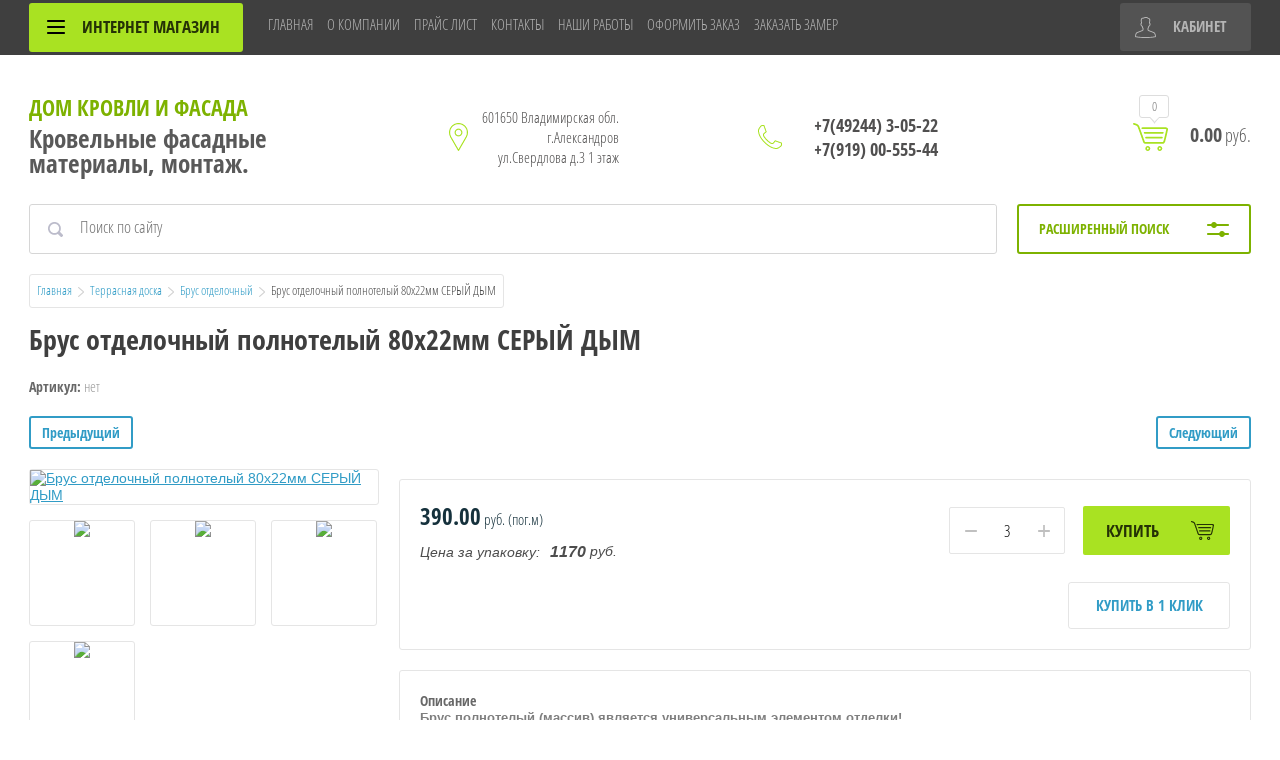

--- FILE ---
content_type: text/html; charset=utf-8
request_url: https://krovlya33.ru/glavnaya/product/brus-otdelochnyy-polnotelyy-80kh22mm-seryy-dym
body_size: 20371
content:

	<!doctype html>
<html lang="ru">
<head>
<meta charset="utf-8">
<meta name="robots" content="all">

<title>Брус отделочный полнотелый 80х22мм СЕРЫЙ ДЫМ</title>
<meta name="description" content="Брус отделочный полнотелый 80х22мм СЕРЫЙ ДЫМ">
<meta name="keywords" content="Брус отделочный полнотелый 80х22мм СЕРЫЙ ДЫМ">
<meta name="SKYPE_TOOLBAR" content="SKYPE_TOOLBAR_PARSER_COMPATIBLE">
<meta name="viewport" content="width=device-width, initial-scale=1.0, maximum-scale=1.0, user-scalable=no">
<meta name="format-detection" content="telephone=no">
<meta http-equiv="x-rim-auto-match" content="none">
<link rel="stylesheet" href="/g/css/styles_articles_tpl.css">
<script src="/g/libs/jquery/1.10.2/jquery.min.js"></script>
<link rel="stylesheet" href="/t/v308/images/css/waslidemenu.css">

            <!-- 46b9544ffa2e5e73c3c971fe2ede35a5 -->
            <script src='/shared/s3/js/lang/ru.js'></script>
            <script src='/shared/s3/js/common.min.js'></script>
        <link rel='stylesheet' type='text/css' href='/shared/s3/css/calendar.css' /><link rel='stylesheet' type='text/css' href='/shared/highslide-4.1.13/highslide.min.css'/>
<script type='text/javascript' src='/shared/highslide-4.1.13/highslide-full.packed.js'></script>
<script type='text/javascript'>
hs.graphicsDir = '/shared/highslide-4.1.13/graphics/';
hs.outlineType = null;
hs.showCredits = false;
hs.lang={cssDirection:'ltr',loadingText:'Загрузка...',loadingTitle:'Кликните чтобы отменить',focusTitle:'Нажмите чтобы перенести вперёд',fullExpandTitle:'Увеличить',fullExpandText:'Полноэкранный',previousText:'Предыдущий',previousTitle:'Назад (стрелка влево)',nextText:'Далее',nextTitle:'Далее (стрелка вправо)',moveTitle:'Передвинуть',moveText:'Передвинуть',closeText:'Закрыть',closeTitle:'Закрыть (Esc)',resizeTitle:'Восстановить размер',playText:'Слайд-шоу',playTitle:'Слайд-шоу (пробел)',pauseText:'Пауза',pauseTitle:'Приостановить слайд-шоу (пробел)',number:'Изображение %1/%2',restoreTitle:'Нажмите чтобы посмотреть картинку, используйте мышь для перетаскивания. Используйте клавиши вперёд и назад'};</script>
<link rel="apple-touch-icon" href="/touch-icon-iphone.png">
<link rel="apple-touch-icon" sizes="76x76" href="/touch-icon-ipad.png">
<link rel="apple-touch-icon" sizes="120x120" href="/touch-icon-iphone-retina.png">
<link rel="apple-touch-icon" sizes="152x152" href="/touch-icon-ipad-retina.png">
<meta name="msapplication-TileImage" content="/touch-w8-mediumtile.png"/>
<meta name="msapplication-square70x70logo" content="/touch-w8-smalltile.png" />
<meta name="msapplication-square150x150logo" content="/touch-w8-mediumtile.png" />
<meta name="msapplication-wide310x150logo" content="/touch-w8-widetile.png" />
<meta name="msapplication-square310x310logo" content="/touch-w8-largetile.png" />

<!--s3_require-->
<link rel="stylesheet" href="/g/basestyle/1.0.1/user/user.css" type="text/css"/>
<link rel="stylesheet" href="/g/basestyle/1.0.1/user/user.blue.css" type="text/css"/>
<script type="text/javascript" src="/g/basestyle/1.0.1/user/user.js" async></script>
<!--/s3_require-->

<!--s3_goal-->
<script src="/g/s3/goal/1.0.0/s3.goal.js"></script>
<script>new s3.Goal({map:[], goals: [], ecommerce:[{"ecommerce":{"detail":{"products":[{"id":"235637286","name":"Брус отделочный полнотелый 80х22мм СЕРЫЙ ДЫМ","price":390,"brand":"ЭКОДЕК. РОССИЯ","category":"Брус отделочный"}]}}}]});</script>
<!--/s3_goal-->

			
		
		
		
			<link rel="stylesheet" type="text/css" href="/g/shop2v2/default/css/theme.less.css">		
			<script type="text/javascript" src="/g/printme.js"></script>
		<script type="text/javascript" src="/g/shop2v2/default/js/tpl.js"></script>
		<script type="text/javascript" src="/g/shop2v2/default/js/baron.min.js"></script>
		
			<script type="text/javascript" src="/g/shop2v2/default/js/shop2.2.js"></script>
		
	<script type="text/javascript">shop2.init({"productRefs": {"212536286":{"cvet":{"af25d28f7e1c94d2bb87d879c0f967b4":["235637286"],"12f8779863c56728caa720281e8eef99":["235635286"],"424cfaa6b53b2da140d9e1eecbcc6699":["235640886"],"d97c303460988fa5884519c70db8cfbf":["235641486"],"0cd8e1e0a0e2f31e8f275afbb910551c":["235642086"]},"kratnost_tovara":{"3":["235635286","235637286","235640886","235641486","235642086"]},"bazovyj_razmer":{"80\u044522\u04453000":["235635286","235637286","235640886","235641486","235642086"]},"na_zakaz":{"\u0446\u0432\u0435\u0442 \u0412\u0435\u043d\u0433\u0435, \u0428\u043e\u043a\u043e\u043b\u0430\u0434, \u041a\u0430\u0448\u0442\u0430\u043d, \u041f\u0448\u0435\u043d\u0438\u0447\u043d\u044b\u0439, \u0421\u0435\u0440\u044b\u0439 \u0434\u044b\u043c":["235635286","235637286","235640886","235641486","235642086"]},"ves":{"2,2 \u043a\u0433":["235635286","235637286","235640886","235641486","235642086"]},"upakovka":{"\u0422\u0435\u0440\u043c\u043e\u0443\u0441\u0430\u0434\u043e\u0447\u043d\u0430\u044f \u043f\u043b\u0451\u043d\u043a\u0430":["235635286","235637286","235640886","235641486","235642086"]},"srok_ekspluatacii":{"\u0411\u043e\u043b\u0435\u0435 25 \u043b\u0435\u0442":["235635286","235637286","235640886","235641486","235642086"]}}},"apiHash": {"getPromoProducts":"7f7baaa5a470b0c7a1af6b3644e656d5","getSearchMatches":"0c6f4b59a496f177b3fa79215dc16c4f","getFolderCustomFields":"a69e635f6c242cabc5349b86adc258bf","getProductListItem":"30440d6f8a65ca6f8c28798360da23ec","cartAddItem":"98c23bfaed8ce4f6328df8d427ea4618","cartRemoveItem":"7438833390055bf7ed81f6f4c891573a","cartUpdate":"c6552a1ae86ed8e800ae9e22621f19b8","cartRemoveCoupon":"7a73daaf040c3bfc9f50eb6e84e38399","cartAddCoupon":"568909625ea129fb871f045aa5746166","deliveryCalc":"ac889f1e9610945ee03d278483dfa94e","printOrder":"99d0b78904361f77db179bc4f5c4f82b","cancelOrder":"feb013cf2806f9b1ee6b4aad4e9c97de","cancelOrderNotify":"690bb15527bd55dfdc1971ab99894053","repeatOrder":"99c394e45ec0c88d23915857c9952ee1","paymentMethods":"ce262d62c505ac8c8d095aee7ea0c225","compare":"87d447d65857ad15e8bccda154b34264"},"hash": null,"verId": 638304,"mode": "product","step": "","uri": "/glavnaya","IMAGES_DIR": "/d/","my": {"list_picture_enlarge":true,"accessory":"\u0410\u043a\u0441\u0441\u0435\u0441\u0441\u0443\u0430\u0440\u044b","kit":"\u041d\u0430\u0431\u043e\u0440","recommend":"\u0420\u0435\u043a\u043e\u043c\u0435\u043d\u0434\u0443\u0435\u043c\u044b\u0435","similar":"\u041f\u043e\u0445\u043e\u0436\u0438\u0435","modification":"\u041c\u043e\u0434\u0438\u0444\u0438\u043a\u0430\u0446\u0438\u0438","unique_values":true,"pricelist_options_toggle":true,"pricelist_options_show_alias":"\u041f\u0430\u0440\u0430\u043c\u0435\u0442\u0440\u044b","special_alias":"%","new_alias":"NEW","show_product_unit":true},"shop2_cart_order_payments": 3,"cf_margin_price_enabled": 0,"maps_yandex_key":"","maps_google_key":""});</script>
<style type="text/css">.product-item-thumb {width: 190px;}.product-item-thumb .product-image, .product-item-simple .product-image {height: 190px;width: 190px;}.product-item-thumb .product-amount .amount-title {width: 94px;}.product-item-thumb .product-price {width: 140px;}.shop2-product .product-side-l {width: 350px;}.shop2-product .product-image {height: 350px;width: 350px;}.shop2-product .product-thumbnails li {width: 106px;height: 106px;}</style>
 	<link rel="stylesheet" href="/t/v308/images/theme3/theme.scss.css">

<script src="/g/templates/shop2/2.52.2/js/owl.carousel.min.js" charset="utf-8"></script>
<script src="/g/templates/shop2/2.52.2/js/nouislider.min.js" charset="utf-8"></script>
<script src="/g/templates/shop2/2.52.2/js/jquery.formstyler.min.js"></script>
<script type='text/javascript' src="/g/s3/misc/eventable/0.0.1/s3.eventable.js"></script>
<script type='text/javascript' src="/g/s3/misc/math/0.0.1/s3.math.js"></script>
<script type='text/javascript' src="/g/s3/menu/allin/0.0.2/s3.menu.allin.js"></script>
<script src="/g/templates/shop2/2.52.2/js/animit.min.js"></script>
<script src="/g/templates/shop2/2.52.2/js/waslidemenu.js"></script>
<script src="/g/templates/shop2/2.52.2/js/jquery.pudge.min.js"></script>
<script src="/g/templates/shop2/2.52.2/js/jquery.responsivetabs.min.js"></script>
<script src="/g/templates/shop2/2.52.2/js/one.line.menu.js"></script>
<script src="/g/s3/misc/form/1.2.0/s3.form.js"></script>
<script src="/t/v308/images/js/main.js" charset="utf-8"></script>
<script src="/t/v308/images/js/main_local.js" charset="utf-8"></script>
<script>
	shop2.options.amountType = 'float';
</script>
<!--[if lt IE 10]>
<script src="/g/libs/ie9-svg-gradient/0.0.1/ie9-svg-gradient.min.js"></script>
<script src="/g/libs/jquery-placeholder/2.0.7/jquery.placeholder.min.js"></script>
<script src="/g/libs/jquery-textshadow/0.0.1/jquery.textshadow.min.js"></script>
<script src="/g/s3/misc/ie/0.0.1/ie.js"></script>
<![endif]-->
<!--[if lt IE 9]>
<script src="/g/libs/html5shiv/html5.js"></script>
<![endif]-->

<!-- Yandex.Metrika counter --> <script type="text/javascript" >
(function(m,e,t,r,i,k,a){m[i]=m[i]||function(){(m[i].a=m[i].a||[]).push(arguments)};
m[i].l=1*new Date();k=e.createElement(t),a=e.getElementsByTagName(t)[0],k.async=1,k.src=r,a.parentNode.insertBefore(k,a)})
(window, document, "script", "https://mc.yandex.ru/metrika/tag.js",
"ym"); ym(53957200, "init", { clickmap:true, trackLinks:true,
accurateTrackBounce:true, webvisor:true }); </script>
<noscript><div><img src="https://mc.yandex.ru/watch/53957200"
style="position:absolute; left:-9999px;" alt="" /></div></noscript>
<!-- /Yandex.Metrika counter -->



</head>
<body>
	<div class="site-wrapper">
		<div class="top-categor-wrapper">
			<div class="top-categor-close"></div>
			<div class="top-categor-scroller">
				
				<div class="top-categor_mobile_wrapper">
					<ul class="left-categor">
						<li class="title-catalog">Интернет магазин</li>
						 				             				             				             				             				        				             				                  				                  				                       <li class="sublevel"><a class="sublevel2" href="/internet-magazin/folder/384239221">Металлочерепица</a>
				                  				             				             				             				             				        				             				                  				                       				                            <ul>
				                                <li class="parrent_name"><a href="/internet-magazin/folder/384239221">Металлочерепица</a></li>
				                        					                  				                  				                       <li class=""><a href="/glavnaya/folder/mp-monterrey">МП Ламонтерра</a>
				                  				             				             				             				             				        				             				                  				                       				                            </li>
				                            				                       				                  				                  				                       <li class="sublevel"><a class="sublevel2" href="/glavnaya/folder/mp-montekristo">МП Монтекристо</a>
				                  				             				             				             				             				        				             				                  				                       				                            <ul>
				                                <li class="parrent_name"><a href="/glavnaya/folder/mp-montekristo">МП Монтекристо</a></li>
				                        					                  				                  				                       <li class=""><a href="/glavnaya/folder/montekristo-norman-r-mp">Монтекристо NORMAN® MP</a>
				                  				             				             				             				             				        				             				                  				                       				                            </li>
				                            				                       				                  				                  				                       <li class=""><a href="/glavnaya/folder/montekristo-vikingmp-r-e">Монтекристо VikingMP® E</a>
				                  				             				             				             				             				        				             				                  				                       				                            </li>
				                            				                       				                  				                  				                       <li class=""><a href="/glavnaya/folder/montekristo-puretan-r">Монтекристо PURETAN®</a>
				                  				             				             				             				             				        				             				                  				                       				                            </li>
				                            				                       				                  				                  				                       <li class=""><a href="/glavnaya/folder/montekristo-cloudy-r">Монтекристо CLOUDY®</a>
				                  				             				             				             				             				        				             				                  				                       				                            </li>
				                            				                       				                  				                  				                       <li class=""><a href="/glavnaya/folder/montekristo-purman-r">Монтекристо PURMAN®</a>
				                  				             				             				             				             				        				             				                  				                       				                            </li>
				                            				                       				                  				                  				                       <li class=""><a href="/glavnaya/folder/montekristo-agneta-r">Монтекристо AGNETA®</a>
				                  				             				             				             				             				        				             				                  				                       				                            </li>
				                            				                                 </ul></li>
				                            				                       				                  				                  				                       <li class="sublevel"><a class="sublevel2" href="/glavnaya/folder/mp-monterossa">МП Монтерроса</a>
				                  				             				             				             				             				        				             				                  				                       				                            <ul>
				                                <li class="parrent_name"><a href="/glavnaya/folder/mp-monterossa">МП Монтерроса</a></li>
				                        					                  				                  				                       <li class=""><a href="/glavnaya/folder/norman-r-mp1">Монтерроса NORMAN® MP</a>
				                  				             				             				             				             				        				             				                  				                       				                            </li>
				                            				                       				                  				                  				                       <li class=""><a href="/glavnaya/folder/monterrosa-vikingmp-r-e">Монтерроса VikingMP® E</a>
				                  				             				             				             				             				        				             				                  				                       				                            </li>
				                            				                       				                  				                  				                       <li class=""><a href="/glavnaya/folder/monterrosa-puretan-r">Монтерроса PURETAN®</a>
				                  				             				             				             				             				        				             				                  				                       				                            </li>
				                            				                       				                  				                  				                       <li class=""><a href="/glavnaya/folder/monterrosa-cloudy-r">Монтерроса CLOUDY®</a>
				                  				             				             				             				             				        				             				                  				                       				                            </li>
				                            				                       				                  				                  				                       <li class=""><a href="/glavnaya/folder/monterrosa-purman-r">Монтерроса PURMAN®</a>
				                  				             				             				             				             				        				             				                  				                       				                            </li>
				                            				                       				                  				                  				                       <li class=""><a href="/glavnaya/folder/monterrosa-agneta-r">Монтерроса AGNETA®</a>
				                  				             				             				             				             				        				             				                  				                       				                            </li>
				                            				                                 </ul></li>
				                            				                       				                  				                  				                       <li class="sublevel"><a class="sublevel2" href="/glavnaya/folder/mp-tramontana">МП Трамонтана</a>
				                  				             				             				             				             				        				             				                  				                       				                            <ul>
				                                <li class="parrent_name"><a href="/glavnaya/folder/mp-tramontana">МП Трамонтана</a></li>
				                        					                  				                  				                       <li class=""><a href="/glavnaya/folder/tramontana-norman-r-mp">Трамонтана NORMAN® MP</a>
				                  				             				             				             				             				        				             				                  				                       				                            </li>
				                            				                       				                  				                  				                       <li class=""><a href="/glavnaya/folder/tramontana-vikingmp-r-e">Трамонтана VikingMP® E</a>
				                  				             				             				             				             				        				             				                  				                       				                            </li>
				                            				                       				                  				                  				                       <li class=""><a href="/glavnaya/folder/tramontana-puretan-r">Трамонтана  PURETAN®</a>
				                  				             				             				             				             				        				             				                  				                       				                            </li>
				                            				                       				                  				                  				                       <li class=""><a href="/glavnaya/folder/tramontana-cloudy-r">Трамонтана CLOUDY®</a>
				                  				             				             				             				             				        				             				                  				                       				                            </li>
				                            				                       				                  				                  				                       <li class=""><a href="/glavnaya/folder/tramontana-purman-r">Трамонтана PURMAN®</a>
				                  				             				             				             				             				        				             				                  				                       				                            </li>
				                            				                       				                  				                  				                       <li class=""><a href="/glavnaya/folder/tramontana-agneta-r">Трамонтана AGNETA®</a>
				                  				             				             				             				             				        				             				                  				                       				                            </li>
				                            				                                 </ul></li>
				                            				                                 </ul></li>
				                            				                       				                  				                  				                       <li class=""><a href="/internet-magazin/folder/384239021">Профнастил</a>
				                  				             				             				             				             				        				             				                  				                       				                            </li>
				                            				                       				                  				                  				                       <li class=""><a href="/internet-magazin/folder/ploskiy-list">Плоский лист</a>
				                  				             				             				             				             				        				             				                  				                       				                            </li>
				                            				                       				                  				                  				                       <li class="sublevel"><a class="sublevel2" href="/glavnaya/folder/komplektuyushchie-krovli-i-zabora">Комплектующие Кровли и Забора</a>
				                  				             				             				             				             				        				             				                  				                       				                            <ul>
				                                <li class="parrent_name"><a href="/glavnaya/folder/komplektuyushchie-krovli-i-zabora">Комплектующие Кровли и Забора</a></li>
				                        					                  				                  				                       <li class=""><a href="/internet-magazin/folder/komplektuyushchiye-ekonom">Комплектующие эконом</a>
				                  				             				             				             				             				        				             				                  				                       				                            </li>
				                            				                       				                  				                  				                       <li class=""><a href="/internet-magazin/folder/komplektuyushchiye-krovli">Комплектующие Стандарт</a>
				                  				             				             				             				             				        				             				                  				                       				                            </li>
				                            				                       				                  				                  				                       <li class=""><a href="/glavnaya/folder/komplektuyushchie-na-zabor">Комплектующие на Забор</a>
				                  				             				             				             				             				        				             				                  				                       				                            </li>
				                            				                                 </ul></li>
				                            				                       				                  				                  				                       <li class=""><a href="/internet-magazin/folder/samorezy">Саморезы</a>
				                  				             				             				             				             				        				             				                  				                       				                            </li>
				                            				                       				                  				                  				                       <li class="sublevel"><a class="sublevel2" href="/glavnaya/folder/gibkaya-cherepitsa">Гибкая черепица</a>
				                  				             				             				             				             				        				             				                  				                       				                            <ul>
				                                <li class="parrent_name"><a href="/glavnaya/folder/gibkaya-cherepitsa">Гибкая черепица</a></li>
				                        					                  				                  				                       <li class="sublevel"><a class="sublevel2" href="/glavnaya/folder/docke">Döcke</a>
				                  				             				             				             				             				        				             				                  				                       				                            <ul>
				                                <li class="parrent_name"><a href="/glavnaya/folder/docke">Döcke</a></li>
				                        					                  				                  				                       <li class=""><a href="/glavnaya/folder/seriya-premium-2">Серия PREMIUM</a>
				                  				             				             				             				             				        				             				                  				                       				                            </li>
				                            				                       				                  				                  				                       <li class=""><a href="/glavnaya/folder/seriya-standart-3">Серия STANDART</a>
				                  				             				             				             				             				        				             				                  				                       				                            </li>
				                            				                       				                  				                  				                       <li class=""><a href="/glavnaya/folder/seriya-europa">Серия EUROPA</a>
				                  				             				             				             				             				        				             				                  				                       				                            </li>
				                            				                       				                  				                  				                       <li class=""><a href="/glavnaya/folder/komplektuyushchiye">Комплектующие</a>
				                  				             				             				             				             				        				             				                  				                       				                            </li>
				                            				                                 </ul></li>
				                            				                       				                  				                  				                       <li class=""><a href="/glavnaya/folder/shinglas">SHINGLAS</a>
				                  				             				             				             				             				        				             				                  				                       				                            </li>
				                            				                       				                  				                  				                       <li class=""><a href="/glavnaya/folder/katepal">KATEPAL</a>
				                  				             				             				             				             				        				             				                  				                       				                            </li>
				                            				                       				                  				                  				                       <li class=""><a href="/glavnaya/folder/tecola">TEGOLA</a>
				                  				             				             				             				             				        				             				                  				                       				                            </li>
				                            				                       				                  				                  				                       <li class=""><a href="/glavnaya/folder/icopal">ICOPAL</a>
				                  				             				             				             				             				        				             				                  				                       				                            </li>
				                            				                                 </ul></li>
				                            				                       				                  				                  				                       <li class="sublevel"><a class="sublevel2" href="/glavnaya/folder/metallicheskiy-vodostok">Металлический Водосток</a>
				                  				             				             				             				             				        				             				                  				                       				                            <ul>
				                                <li class="parrent_name"><a href="/glavnaya/folder/metallicheskiy-vodostok">Металлический Водосток</a></li>
				                        					                  				                  				                       <li class=""><a href="/internet-magazin/folder/384239421">Престиж (FORAMINA) PUR</a>
				                  				             				             				             				             				        				             				                  				                       				                            </li>
				                            				                       				                  				                  				                       <li class=""><a href="/internet-magazin/folder/ekonom-poliester">Эконом (полиэстер)</a>
				                  				             				             				             				             				        				             				                  				                       				                            </li>
				                            				                       				                  				                  				                       <li class=""><a href="/glavnaya/folder/grandsystem">GRANDSYSTEM</a>
				                  				             				             				             				             				        				             				                  				                       				                            </li>
				                            				                       				                  				                  				                       <li class=""><a href="/folder/298665507">FORAMINA FREEZE Матовый</a>
				                  				             				             				             				             				        				             				                  				                       				                            </li>
				                            				                                 </ul></li>
				                            				                       				                  				                  				                       <li class="sublevel"><a class="sublevel2" href="/glavnaya/folder/plastikovyy-vodostok">Пластиковый Водосток</a>
				                  				             				             				             				             				        				             				                  				                       				                            <ul>
				                                <li class="parrent_name"><a href="/glavnaya/folder/plastikovyy-vodostok">Пластиковый Водосток</a></li>
				                        					                  				                  				                       <li class="sublevel"><a class="sublevel2" href="/glavnaya/folder/docke-2">Döcke</a>
				                  				             				             				             				             				        				             				                  				                       				                            <ul>
				                                <li class="parrent_name"><a href="/glavnaya/folder/docke-2">Döcke</a></li>
				                        					                  				                  				                       <li class=""><a href="/glavnaya/folder/seriya-standart">Серия STANDART</a>
				                  				             				             				             				             				        				             				                  				                       				                            </li>
				                            				                       				                  				                  				                       <li class=""><a href="/glavnaya/folder/seriya-lux">Серия LUX</a>
				                  				             				             				             				             				        				             				                  				                       				                            </li>
				                            				                       				                  				                  				                       <li class=""><a href="/glavnaya/folder/seriya-premium">Серия PREMIUM</a>
				                  				             				             				             				             				        				             				                  				                       				                            </li>
				                            				                                 </ul></li>
				                            				                                 </ul></li>
				                            				                       				                  				                  				                       <li class=""><a href="/internet-magazin/folder/podkrovelnyye-plenki">Гидро-Пароизоляция</a>
				                  				             				             				             				             				        				             				                  				                       				                            </li>
				                            				                       				                  				                  				                       <li class="sublevel"><a class="sublevel2" href="/http-/krovlya33.ru/viniloviy-sayding">Сайдинг</a>
				                  				             				             				             				             				        				             				                  				                       				                            <ul>
				                                <li class="parrent_name"><a href="/http-/krovlya33.ru/viniloviy-sayding">Сайдинг</a></li>
				                        					                  				                  				                       <li class="sublevel"><a class="sublevel2" href="/glavnaya/folder/docke-1">Döcke</a>
				                  				             				             				             				             				        				             				                  				                       				                            <ul>
				                                <li class="parrent_name"><a href="/glavnaya/folder/docke-1">Döcke</a></li>
				                        					                  				                  				                       <li class=""><a href="/glavnaya/folder/sayding-docke">Сайдинг DOCKE</a>
				                  				             				             				             				             				        				             				                  				                       				                            </li>
				                            				                       				                  				                  				                       <li class=""><a href="/glavnaya/folder/soffity">Соффиты</a>
				                  				             				             				             				             				        				             				                  				                       				                            </li>
				                            				                       				                  				                  				                       <li class=""><a href="/glavnaya/folder/komplektuyushchiye-1">Комплектующие</a>
				                  				             				             				             				             				        				             				                  				                       				                            </li>
				                            				                                 </ul></li>
				                            				                                 </ul></li>
				                            				                       				                  				                  				                       <li class="sublevel"><a class="sublevel2" href="/glavnaya/folder/fasadnyye-paneli">Фасадные панели</a>
				                  				             				             				             				             				        				             				                  				                       				                            <ul>
				                                <li class="parrent_name"><a href="/glavnaya/folder/fasadnyye-paneli">Фасадные панели</a></li>
				                        					                  				                  				                       <li class="sublevel"><a class="sublevel2" href="/docke">Döcke</a>
				                  				             				             				             				             				        				             				                  				                       				                            <ul>
				                                <li class="parrent_name"><a href="/docke">Döcke</a></li>
				                        					                  				                  				                       <li class=""><a href="/glavnaya/folder/fasadnyye-paneli-1">Фасадные панели</a>
				                  				             				             				             				             				        				             				                  				                       				                            </li>
				                            				                       				                  				                  				                       <li class=""><a href="/glavnaya/folder/ugly">Углы</a>
				                  				             				             				             				             				        				             				                  				                       				                            </li>
				                            				                       				                  				                  				                       <li class=""><a href="/glavnaya/folder/komplektuyushchiye-2">Комплектующие</a>
				                  				             				             				             				             				        				             				                  				                       				                            </li>
				                            				                                 </ul></li>
				                            				                       				                  				                  				                       <li class="sublevel"><a class="sublevel2" href="/glavnaya/folder/alta-profil">Альта-Профиль</a>
				                  				             				             				             				             				        				             				                  				                       				                            <ul>
				                                <li class="parrent_name"><a href="/glavnaya/folder/alta-profil">Альта-Профиль</a></li>
				                        					                  				                  				                       <li class=""><a href="/glavnaya/folder/fasadnyye-paneli-2">Фасадные панели</a>
				                  				             				             				             				             				        				             				                  				                       				                            </li>
				                            				                       				                  				                  				                       <li class=""><a href="/glavnaya/folder/ugly-1">Углы</a>
				                  				             				             				             				             				        				             				                  				                       				                            </li>
				                            				                       				                  				                  				                       <li class=""><a href="/glavnaya/folder/komplektuyushchiye-3">Комплектующие</a>
				                  				             				             				             				             				        				             				                  				                       				                            </li>
				                            				                                 </ul></li>
				                            				                                 </ul></li>
				                            				                       				                  				                  				                       <li class=""><a href="/internet-magazin/folder/384238821">Теплоизоляция</a>
				                  				             				             				             				             				        				             				                  				                       				                            </li>
				                            				                       				                  				                  				                       <li class=""><a href="/glavnaya/folder/stalnyye-dveri">Стальные Двери</a>
				                  				             				             				             				             				        				             				                  				                       				                            </li>
				                            				                       				                  				                  				                       <li class=""><a href="/glavnaya/folder/yevroshtaketnik">Евроштакетник</a>
				                  				             				             				             				             				        				             				                  				                       				                            </li>
				                            				                       				                  				                  				                       <li class=""><a href="/glavnaya/folder/snegozaderzhateli">Снегозадержатели</a>
				                  				             				             				             				             				        				             				                  				                       				                            </li>
				                            				                       				                  				                  				                       <li class="sublevel"><a class="sublevel2" href="/http-/krovlya33.ru/terrasnaya-doska">Террасная доска</a>
				                  				             				             				             				             				        				             				                  				                       				                            <ul>
				                                <li class="parrent_name"><a href="/http-/krovlya33.ru/terrasnaya-doska">Террасная доска</a></li>
				                        					                  				                  				                       <li class=""><a href="/glavnaya/folder/terrasnaya-doska-standart">Террасная доска ВЕЛЬВЕТ</a>
				                  				             				             				             				             				        				             				                  				                       				                            </li>
				                            				                       				                  				                  				                       <li class=""><a href="/glavnaya/folder/terrasnaya-doska-maks">Террасная доска МАКС</a>
				                  				             				             				             				             				        				             				                  				                       				                            </li>
				                            				                       				                  				                  				                       <li class=""><a href="/glavnaya/folder/terrasnaya-doska-massiv">Террасная доска МАССИВ</a>
				                  				             				             				             				             				        				             				                  				                       				                            </li>
				                            				                       				                  				                  				                       <li class=""><a href="/glavnaya/folder/fasadnaya-doska-planken">Фасадная доска ПЛАНКЕН</a>
				                  				             				             				             				             				        				             				                  				                       				                            </li>
				                            				                       				                  				                  				                       <li class=""><a href="/glavnaya/folder/ograzhdeniye-dlya-terras">Ограждение для террас</a>
				                  				             				             				             				             				        				             				                  				                       				                            </li>
				                            				                       				                  				                  				                       <li class=""><a href="/glavnaya/folder/stupeni">Ступени</a>
				                  				             				             				             				             				        				             				                  				                       				                            </li>
				                            				                       				                  				                  				                       <li class=""><a href="/glavnaya/folder/brus-otdelochnyy">Брус отделочный</a>
				                  				             				             				             				             				        				             				                  				                       				                            </li>
				                            				                       				                  				                  				                       <li class=""><a href="/glavnaya/folder/elementy-otdelki">Элементы отделки</a>
				                  				             				             				             				             				        				             				                  				                       				                            </li>
				                            				                       				                  				                  				                       <li class=""><a href="/glavnaya/folder/elementy-krepleniya">Элементы крепления</a>
				                  				             				             				             				             				        				             				                  				                       				                            </li>
				                            				                       				                  				                  				                       <li class=""><a href="/glavnaya/folder/elementy-podkonstruktsii">Элементы подконструкции</a>
				                  				             				             				             				             				        				             				                  				                       				                            </li>
				                            				                       				                  				                  				                       <li class=""><a href="/glavnaya/folder/reguliruyemyye-opory">Регулируемые опоры</a>
				                  				             				             				             				             				        				             				                  				                       				                            </li>
				                            				                       				                  				                  				                       <li class=""><a href="/glavnaya/folder/elementy-dlya-sborki-besedok">Элементы для сборки беседок</a>
				                  				             				             				             				             				        				             				                  				                       				                            </li>
				                            				                       				                  				                  				                       <li class=""><a href="/glavnaya/folder/klumby-i-gryadki">Клумбы и грядки</a>
				                  				             				             				             				             				        				             				                  				                       				                            </li>
				                            				                                 </ul></li>
				                            				                       				                  				                  				                       <li class=""><a href="/glavnaya/folder/osb">OSB</a>
				                  				             				             				             				             				        				             				                  				                       				                            </li>
				                            				                       				                  				                  				                       <li class=""><a href="/glavnaya/folder/profil-dlya-gipsokartona">Профиль для Гипсокартона</a>
				                  				             				             				             				             				        				             				                  				                       				                            </li>
				                            				                       				                  				                  				                       <li class=""><a href="/glavnaya/folder/polikarbonat">Поликарбонат</a>
				                  				             				             				             				             				        				             				                  				                       				                            </li>
				                            				                       				                  				                  				                       <li class=""><a href="/folder/295007107">Уплотнители</a>
				                  				             				             				             				             				        				             				                  				                       				                            </li>
				                            				                       				                  				                  				                       <li class=""><a href="/folder/303894107">Отливы</a>
				                  				             				             				             				             				        				             				                  				                       				                            </li>
				                            				                       				                  				                  				                       <li class=""><a href="/folder/13321908">Профиль декоративный МОНТЕРРА</a>
				                  				             				             				             				             				        				        				    </li>
					</ul>
				</div>
				<ul class="top-menu"><li class="opened active"><a href="/" >ГЛАВНАЯ</a></li><li><a href="/about" >О КОМПАНИИ</a></li><li><a href="https://krovlya33.ru/zakazat-prays-list" >ПРАЙС ЛИСТ</a></li><li><a href="/address" >КОНТАКТЫ</a></li><li><a href="/gallery" >НАШИ РАБОТЫ</a></li><li><a href="/cart" >ОФОРМИТЬ ЗАКАЗ</a></li><li><a href="/zakazat-zamer" >ЗАКАЗАТЬ ЗАМЕР</a></li></ul>				<ul class="left-menu"><li><a href="/aktsii" >Акции</a></li><li><a href="/sposoby-oplaty" >Способы оплаты</a></li><li><a href="/otzyvy-o-nas" >Отзывы о нас</a></li><li><a href="/dostavka-1" >Доставка</a></li><li><a href="/users" >Регистрация</a></li></ul>			</div>
		</div>
		<div class="top-panel-wrap">
			<div class="top-panel">
				<div class="left-side">
					<div class="left-categor-wrapper">
						<div class="categor-btn-mobile"></div>
						<div class="left-categor-title">Интернет магазин <span></span></div>
						<div class="left-nav">
							<div class="left-nav-inner desktop">
								<ul class="left-categor"><li><a href="/internet-magazin/folder/384239221" >Металлочерепица</a><ul class="level-2"><li><a href="/glavnaya/folder/mp-monterrey" >МП Ламонтерра</a></li><li><a href="/glavnaya/folder/mp-montekristo" >МП Монтекристо</a><ul class="level-3"><li><a href="/glavnaya/folder/montekristo-norman-r-mp" >Монтекристо NORMAN® MP</a></li><li><a href="/glavnaya/folder/montekristo-vikingmp-r-e" >Монтекристо VikingMP® E</a></li><li><a href="/glavnaya/folder/montekristo-puretan-r" >Монтекристо PURETAN®</a></li><li><a href="/glavnaya/folder/montekristo-cloudy-r" >Монтекристо CLOUDY®</a></li><li><a href="/glavnaya/folder/montekristo-purman-r" >Монтекристо PURMAN®</a></li><li><a href="/glavnaya/folder/montekristo-agneta-r" >Монтекристо AGNETA®</a></li></ul></li><li><a href="/glavnaya/folder/mp-monterossa" >МП Монтерроса</a><ul class="level-3"><li><a href="/glavnaya/folder/norman-r-mp1" >Монтерроса NORMAN® MP</a></li><li><a href="/glavnaya/folder/monterrosa-vikingmp-r-e" >Монтерроса VikingMP® E</a></li><li><a href="/glavnaya/folder/monterrosa-puretan-r" >Монтерроса PURETAN®</a></li><li><a href="/glavnaya/folder/monterrosa-cloudy-r" >Монтерроса CLOUDY®</a></li><li><a href="/glavnaya/folder/monterrosa-purman-r" >Монтерроса PURMAN®</a></li><li><a href="/glavnaya/folder/monterrosa-agneta-r" >Монтерроса AGNETA®</a></li></ul></li><li><a href="/glavnaya/folder/mp-tramontana" >МП Трамонтана</a><ul class="level-3"><li><a href="/glavnaya/folder/tramontana-norman-r-mp" >Трамонтана NORMAN® MP</a></li><li><a href="/glavnaya/folder/tramontana-vikingmp-r-e" >Трамонтана VikingMP® E</a></li><li><a href="/glavnaya/folder/tramontana-puretan-r" >Трамонтана  PURETAN®</a></li><li><a href="/glavnaya/folder/tramontana-cloudy-r" >Трамонтана CLOUDY®</a></li><li><a href="/glavnaya/folder/tramontana-purman-r" >Трамонтана PURMAN®</a></li><li><a href="/glavnaya/folder/tramontana-agneta-r" >Трамонтана AGNETA®</a></li></ul></li></ul></li><li><a href="/internet-magazin/folder/384239021" >Профнастил</a></li><li><a href="/internet-magazin/folder/ploskiy-list" >Плоский лист</a></li><li><a href="/glavnaya/folder/komplektuyushchie-krovli-i-zabora" >Комплектующие Кровли и Забора</a><ul class="level-2"><li><a href="/internet-magazin/folder/komplektuyushchiye-ekonom" >Комплектующие эконом</a></li><li><a href="/internet-magazin/folder/komplektuyushchiye-krovli" >Комплектующие Стандарт</a></li><li><a href="/glavnaya/folder/komplektuyushchie-na-zabor" >Комплектующие на Забор</a></li></ul></li><li><a href="/internet-magazin/folder/samorezy" >Саморезы</a></li><li><a href="/glavnaya/folder/gibkaya-cherepitsa" >Гибкая черепица</a><ul class="level-2"><li><a href="/glavnaya/folder/docke" >Döcke</a><ul class="level-3"><li><a href="/glavnaya/folder/seriya-premium-2" >Серия PREMIUM</a></li><li><a href="/glavnaya/folder/seriya-standart-3" >Серия STANDART</a></li><li><a href="/glavnaya/folder/seriya-europa" >Серия EUROPA</a></li><li><a href="/glavnaya/folder/komplektuyushchiye" >Комплектующие</a></li></ul></li><li><a href="/glavnaya/folder/shinglas" >SHINGLAS</a></li><li><a href="/glavnaya/folder/katepal" >KATEPAL</a></li><li><a href="/glavnaya/folder/tecola" >TEGOLA</a></li><li><a href="/glavnaya/folder/icopal" >ICOPAL</a></li></ul></li><li><a href="/glavnaya/folder/metallicheskiy-vodostok" >Металлический Водосток</a><ul class="level-2"><li><a href="/internet-magazin/folder/384239421" >Престиж (FORAMINA) PUR</a></li><li><a href="/internet-magazin/folder/ekonom-poliester" >Эконом (полиэстер)</a></li><li><a href="/glavnaya/folder/grandsystem" >GRANDSYSTEM</a></li><li><a href="/folder/298665507" >FORAMINA FREEZE Матовый</a></li></ul></li><li><a href="/glavnaya/folder/plastikovyy-vodostok" >Пластиковый Водосток</a><ul class="level-2"><li><a href="/glavnaya/folder/docke-2" >Döcke</a><ul class="level-3"><li><a href="/glavnaya/folder/seriya-standart" >Серия STANDART</a></li><li><a href="/glavnaya/folder/seriya-lux" >Серия LUX</a></li><li><a href="/glavnaya/folder/seriya-premium" >Серия PREMIUM</a></li></ul></li></ul></li><li><a href="/internet-magazin/folder/podkrovelnyye-plenki" >Гидро-Пароизоляция</a></li><li><a href="/http-/krovlya33.ru/viniloviy-sayding" >Сайдинг</a><ul class="level-2"><li><a href="/glavnaya/folder/docke-1" >Döcke</a><ul class="level-3"><li><a href="/glavnaya/folder/sayding-docke" >Сайдинг DOCKE</a></li><li><a href="/glavnaya/folder/soffity" >Соффиты</a></li><li><a href="/glavnaya/folder/komplektuyushchiye-1" >Комплектующие</a></li></ul></li></ul></li><li><a href="/glavnaya/folder/fasadnyye-paneli" >Фасадные панели</a><ul class="level-2"><li><a href="/docke" >Döcke</a><ul class="level-3"><li><a href="/glavnaya/folder/fasadnyye-paneli-1" >Фасадные панели</a></li><li><a href="/glavnaya/folder/ugly" >Углы</a></li><li><a href="/glavnaya/folder/komplektuyushchiye-2" >Комплектующие</a></li></ul></li><li><a href="/glavnaya/folder/alta-profil" >Альта-Профиль</a><ul class="level-3"><li><a href="/glavnaya/folder/fasadnyye-paneli-2" >Фасадные панели</a></li><li><a href="/glavnaya/folder/ugly-1" >Углы</a></li><li><a href="/glavnaya/folder/komplektuyushchiye-3" >Комплектующие</a></li></ul></li></ul></li><li><a href="/internet-magazin/folder/384238821" >Теплоизоляция</a></li><li><a href="/glavnaya/folder/stalnyye-dveri" >Стальные Двери</a></li><li><a href="/glavnaya/folder/yevroshtaketnik" >Евроштакетник</a></li><li><a href="/glavnaya/folder/snegozaderzhateli" >Снегозадержатели</a></li><li class="opened"><a href="/http-/krovlya33.ru/terrasnaya-doska" >Террасная доска</a><ul class="level-2"><li><a href="/glavnaya/folder/terrasnaya-doska-standart" >Террасная доска ВЕЛЬВЕТ</a></li><li><a href="/glavnaya/folder/terrasnaya-doska-maks" >Террасная доска МАКС</a></li><li><a href="/glavnaya/folder/terrasnaya-doska-massiv" >Террасная доска МАССИВ</a></li><li><a href="/glavnaya/folder/fasadnaya-doska-planken" >Фасадная доска ПЛАНКЕН</a></li><li><a href="/glavnaya/folder/ograzhdeniye-dlya-terras" >Ограждение для террас</a></li><li><a href="/glavnaya/folder/stupeni" >Ступени</a></li><li class="opened active"><a href="/glavnaya/folder/brus-otdelochnyy" >Брус отделочный</a></li><li><a href="/glavnaya/folder/elementy-otdelki" >Элементы отделки</a></li><li><a href="/glavnaya/folder/elementy-krepleniya" >Элементы крепления</a></li><li><a href="/glavnaya/folder/elementy-podkonstruktsii" >Элементы подконструкции</a></li><li><a href="/glavnaya/folder/reguliruyemyye-opory" >Регулируемые опоры</a></li><li><a href="/glavnaya/folder/elementy-dlya-sborki-besedok" >Элементы для сборки беседок</a></li><li><a href="/glavnaya/folder/klumby-i-gryadki" >Клумбы и грядки</a></li></ul></li><li><a href="/glavnaya/folder/osb" >OSB</a></li><li><a href="/glavnaya/folder/profil-dlya-gipsokartona" >Профиль для Гипсокартона</a></li><li><a href="/glavnaya/folder/polikarbonat" >Поликарбонат</a></li><li><a href="/folder/295007107" >Уплотнители</a></li><li><a href="/folder/303894107" >Отливы</a></li><li><a href="/folder/13321908" >Профиль декоративный МОНТЕРРА</a></li></ul>							</div>
						</div>
					</div>
				</div>
				<div class="middle">
					<ul class="top-menu"><li class="opened active"><a href="/" >ГЛАВНАЯ</a></li><li><a href="/about" >О КОМПАНИИ</a></li><li><a href="https://krovlya33.ru/zakazat-prays-list" >ПРАЙС ЛИСТ</a></li><li><a href="/address" >КОНТАКТЫ</a></li><li><a href="/gallery" >НАШИ РАБОТЫ</a></li><li><a href="/cart" >ОФОРМИТЬ ЗАКАЗ</a></li><li><a href="/zakazat-zamer" >ЗАКАЗАТЬ ЗАМЕР</a></li></ul>				</div>
				<div class="right-side">
					<div class="cart-top-mobile"></div>
					<div class="user-wrap ">
	<div class="user-block-title">
		Кабинет <span></span>
	</div>
	<div class="user-block-body">
				<form method="post" action="/users" class="user-body-in">
			<input type="hidden" name="mode" value="login" />
			<div class="row">
				<input type="text" name="login" id="login" tabindex="1" value="" placeholder="Логин" />
			</div>
			<div class="row">
				<input type="password" name="password" id="password" tabindex="2" value="" placeholder="Пароль" />
			</div>
			<div class="row-btns">
				<button type="submit" class="signin-btn" tabindex="3">Войти</button>
				<a href="/users/forgot_password" class="forgot-pwd">Забыли пароль?</a>
			</div>
		<re-captcha data-captcha="recaptcha"
     data-name="captcha"
     data-sitekey="6LcYvrMcAAAAAKyGWWuW4bP1De41Cn7t3mIjHyNN"
     data-lang="ru"
     data-rsize="invisible"
     data-type="image"
     data-theme="light"></re-captcha></form>
		<div class="clear-container"></div>
		<div class="row-registration">
			<a href="/users/register" class="register">Регистрация <span></span></a>
		</div>
		
	</div>
</div>				</div>
			</div>
		</div>
		<header role="banner" class="site-header">
			<div class="header-in clear-self">
				<div class="site-name-wr">
										<div class="site-name-in">
						<div class="site-name"><a href="http://krovlya33.ru">ДОМ КРОВЛИ И ФАСАДА</a></div>
						<div class="site-desc">Кровельные фасадные материалы, монтаж.</div>
					</div>
				</div>
				<div class="contacts-block">
										<div class="site-address">
						601650 Владимирская обл. г.Александров ул.Свердлова д.3 1 этаж
					</div>
															<div class="site-phones-wrapper">
						<div class="site-phones">
														<a href="tel:+7(49244) 3-05-22">+7(49244) 3-05-22</a>
													<a href="tel:+7(919) 00-555-44">+7(919) 00-555-44</a>
												</div>
					</div>
										<div id="shop2-cart-preview">
	<div class="shop-cart-top ">
		<a class="cart-amount" href="/glavnaya/cart"><span>0</span></a>
		<div class="cart-total"><strong>0.00</strong> руб.</div>
	</div>
</div><!-- Cart Preview -->				</div>
			</div>

		</header> <!-- .site-header -->
					<div class="site-search-wrapper">
								<div class="search-panel clear-self">
						
    
<div class="search-online-store">
	<div class="block-title">Расширенный поиск <span></span></div>

	<div class="block-body">
		<form class="dropdown" action="/glavnaya/search" enctype="multipart/form-data">
			<input type="hidden" name="sort_by" value="">

							<div class="field select" style="border-top:none;">
					<span class="field-title">Категория</span>
					<select name="s[folder_id]" id="s[folder_id]">
						<option value="">Все</option>
																											                            <option value="218319006" >
	                                 Металлочерепица
	                            </option>
	                        														                            <option value="183442286" >
	                                &raquo; МП Ламонтерра
	                            </option>
	                        														                            <option value="197251486" >
	                                &raquo; МП Монтекристо
	                            </option>
	                        														                            <option value="209101286" >
	                                &raquo;&raquo; Монтекристо NORMAN® MP
	                            </option>
	                        														                            <option value="209104686" >
	                                &raquo;&raquo; Монтекристо VikingMP® E
	                            </option>
	                        														                            <option value="209115286" >
	                                &raquo;&raquo; Монтекристо PURETAN®
	                            </option>
	                        														                            <option value="209115486" >
	                                &raquo;&raquo; Монтекристо CLOUDY®
	                            </option>
	                        														                            <option value="209115686" >
	                                &raquo;&raquo; Монтекристо PURMAN®
	                            </option>
	                        														                            <option value="209100886" >
	                                &raquo;&raquo; Монтекристо AGNETA®
	                            </option>
	                        														                            <option value="197251686" >
	                                &raquo; МП Монтерроса
	                            </option>
	                        														                            <option value="209219086" >
	                                &raquo;&raquo; Монтерроса NORMAN® MP
	                            </option>
	                        														                            <option value="209219286" >
	                                &raquo;&raquo; Монтерроса VikingMP® E
	                            </option>
	                        														                            <option value="209219486" >
	                                &raquo;&raquo; Монтерроса PURETAN®
	                            </option>
	                        														                            <option value="209219686" >
	                                &raquo;&raquo; Монтерроса CLOUDY®
	                            </option>
	                        														                            <option value="209219886" >
	                                &raquo;&raquo; Монтерроса PURMAN®
	                            </option>
	                        														                            <option value="209220086" >
	                                &raquo;&raquo; Монтерроса AGNETA®
	                            </option>
	                        														                            <option value="197251886" >
	                                &raquo; МП Трамонтана
	                            </option>
	                        														                            <option value="210103286" >
	                                &raquo;&raquo; Трамонтана NORMAN® MP
	                            </option>
	                        														                            <option value="210103086" >
	                                &raquo;&raquo; Трамонтана VikingMP® E
	                            </option>
	                        														                            <option value="210102886" >
	                                &raquo;&raquo; Трамонтана  PURETAN®
	                            </option>
	                        														                            <option value="210102686" >
	                                &raquo;&raquo; Трамонтана CLOUDY®
	                            </option>
	                        														                            <option value="210102486" >
	                                &raquo;&raquo; Трамонтана PURMAN®
	                            </option>
	                        														                            <option value="210099286" >
	                                &raquo;&raquo; Трамонтана AGNETA®
	                            </option>
	                        														                            <option value="218318806" >
	                                 Профнастил
	                            </option>
	                        														                            <option value="218315406" >
	                                 Плоский лист
	                            </option>
	                        														                            <option value="218399806" >
	                                 Комплектующие Кровли и Забора
	                            </option>
	                        														                            <option value="218316406" >
	                                &raquo; Комплектующие эконом
	                            </option>
	                        														                            <option value="218315206" >
	                                &raquo; Комплектующие Стандарт
	                            </option>
	                        														                            <option value="254401500" >
	                                &raquo; Комплектующие на Забор
	                            </option>
	                        														                            <option value="218313606" >
	                                 Саморезы
	                            </option>
	                        														                            <option value="218639406" >
	                                 Гибкая черепица
	                            </option>
	                        														                            <option value="218784406" >
	                                &raquo; Döcke
	                            </option>
	                        														                            <option value="218785806" >
	                                &raquo;&raquo; Серия PREMIUM
	                            </option>
	                        														                            <option value="218786006" >
	                                &raquo;&raquo; Серия STANDART
	                            </option>
	                        														                            <option value="192190486" >
	                                &raquo;&raquo; Серия EUROPA
	                            </option>
	                        														                            <option value="218922606" >
	                                &raquo;&raquo; Комплектующие
	                            </option>
	                        														                            <option value="218784606" >
	                                &raquo; SHINGLAS
	                            </option>
	                        														                            <option value="218784806" >
	                                &raquo; KATEPAL
	                            </option>
	                        														                            <option value="218785406" >
	                                &raquo; TEGOLA
	                            </option>
	                        														                            <option value="218785606" >
	                                &raquo; ICOPAL
	                            </option>
	                        														                            <option value="218399606" >
	                                 Металлический Водосток
	                            </option>
	                        														                            <option value="218319206" >
	                                &raquo; Престиж (FORAMINA) PUR
	                            </option>
	                        														                            <option value="218314006" >
	                                &raquo; Эконом (полиэстер)
	                            </option>
	                        														                            <option value="237446300" >
	                                &raquo; GRANDSYSTEM
	                            </option>
	                        														                            <option value="298665507" >
	                                &raquo; FORAMINA FREEZE Матовый
	                            </option>
	                        														                            <option value="218400006" >
	                                 Пластиковый Водосток
	                            </option>
	                        														                            <option value="223373006" >
	                                &raquo; Döcke
	                            </option>
	                        														                            <option value="223373406" >
	                                &raquo;&raquo; Серия STANDART
	                            </option>
	                        														                            <option value="223373606" >
	                                &raquo;&raquo; Серия LUX
	                            </option>
	                        														                            <option value="181338086" >
	                                &raquo;&raquo; Серия PREMIUM
	                            </option>
	                        														                            <option value="218316806" >
	                                 Гидро-Пароизоляция
	                            </option>
	                        														                            <option value="223041206" >
	                                 Сайдинг
	                            </option>
	                        														                            <option value="223041406" >
	                                &raquo; Döcke
	                            </option>
	                        														                            <option value="223041606" >
	                                &raquo;&raquo; Сайдинг DOCKE
	                            </option>
	                        														                            <option value="180451286" >
	                                &raquo;&raquo; Соффиты
	                            </option>
	                        														                            <option value="180451486" >
	                                &raquo;&raquo; Комплектующие
	                            </option>
	                        														                            <option value="228228206" >
	                                 Фасадные панели
	                            </option>
	                        														                            <option value="218642206" >
	                                &raquo; Döcke
	                            </option>
	                        														                            <option value="187148686" >
	                                &raquo;&raquo; Фасадные панели
	                            </option>
	                        														                            <option value="187148886" >
	                                &raquo;&raquo; Углы
	                            </option>
	                        														                            <option value="187149086" >
	                                &raquo;&raquo; Комплектующие
	                            </option>
	                        														                            <option value="198376886" >
	                                &raquo; Альта-Профиль
	                            </option>
	                        														                            <option value="198386686" >
	                                &raquo;&raquo; Фасадные панели
	                            </option>
	                        														                            <option value="198386886" >
	                                &raquo;&raquo; Углы
	                            </option>
	                        														                            <option value="198387286" >
	                                &raquo;&raquo; Комплектующие
	                            </option>
	                        														                            <option value="218318606" >
	                                 Теплоизоляция
	                            </option>
	                        														                            <option value="218318006" >
	                                 Стальные Двери
	                            </option>
	                        														                            <option value="218318206" >
	                                 Евроштакетник
	                            </option>
	                        														                            <option value="218401406" >
	                                 Снегозадержатели
	                            </option>
	                        														                            <option value="153872086" >
	                                 Террасная доска
	                            </option>
	                        														                            <option value="155126686" >
	                                &raquo; Террасная доска ВЕЛЬВЕТ
	                            </option>
	                        														                            <option value="155126886" >
	                                &raquo; Террасная доска МАКС
	                            </option>
	                        														                            <option value="155129086" >
	                                &raquo; Террасная доска МАССИВ
	                            </option>
	                        														                            <option value="155136086" >
	                                &raquo; Фасадная доска ПЛАНКЕН
	                            </option>
	                        														                            <option value="155138686" >
	                                &raquo; Ограждение для террас
	                            </option>
	                        														                            <option value="155139286" >
	                                &raquo; Ступени
	                            </option>
	                        														                            <option value="155139886" >
	                                &raquo; Брус отделочный
	                            </option>
	                        														                            <option value="155140686" >
	                                &raquo; Элементы отделки
	                            </option>
	                        														                            <option value="155141486" >
	                                &raquo; Элементы крепления
	                            </option>
	                        														                            <option value="155143686" >
	                                &raquo; Элементы подконструкции
	                            </option>
	                        														                            <option value="155145686" >
	                                &raquo; Регулируемые опоры
	                            </option>
	                        														                            <option value="155148486" >
	                                &raquo; Элементы для сборки беседок
	                            </option>
	                        														                            <option value="155151486" >
	                                &raquo; Клумбы и грядки
	                            </option>
	                        														                            <option value="184323504" >
	                                 OSB
	                            </option>
	                        														                            <option value="184565904" >
	                                 Профиль для Гипсокартона
	                            </option>
	                        														                            <option value="234283705" >
	                                 Поликарбонат
	                            </option>
	                        														                            <option value="295007107" >
	                                 Уплотнители
	                            </option>
	                        														                            <option value="303894107" >
	                                 Отливы
	                            </option>
	                        														                            <option value="13321908" >
	                                 Профиль декоративный МОНТЕРРА
	                            </option>
	                        											</select>
				</div>

				<div id="shop2_search_custom_fields"></div>
			
							<div class="field dimension range_slider_wrapper clear-self">
					<span class="field-title">Цена (руб.):</span>
					<label class="start">
						<strong>от</strong>
						<span class="input"><input name="s[price][min]" type="text" class="noUi-slider__low low" value="0" /></span>
					</label>
					<label class="end">
						<strong>до</strong>
						<span class="input"><input name="s[price][max]" type="text" class="noUi-slider__hight hight" data-max="40000" value="40000" /></span>
					</label>
					<div class="input_range_slider"></div>
				
				</div>
			
<!-- 			 -->

							<div class="field text">
					<label class="field-title" for="s[name]">Название</label>
					<label class="input"><input type="text" name="s[name]" id="s[name]" value=""></label>
				</div>
			
							<div class="field text">
					<label class="field-title" for="s[article">Артикул:</label>
					<label class="input"><input type="text" name="s[article]" id="s[article" value=""></label>
				</div>
			
							<div class="field text">
					<label class="field-title" for="search_text">Текст</label>
					<label class="input"><input type="text" name="search_text" id="search_text"  value=""></label>
				</div>
			
						<div id="shop2_search_global_fields">
				
																															</div>
						
							<div class="field select">
					<span class="field-title">Производитель</span>
					<select name="s[vendor_id]">
						<option value="">Все</option>          
	                    	                        <option value="19264006" >Döcke</option>
	                    	                        <option value="1537486" >GreenWool</option>
	                    	                        <option value="19217406" >Mega</option>
	                    	                        <option value="49556905" >Plastilux</option>
	                    	                        <option value="52101107" >RoofComplect</option>
	                    	                        <option value="20238806" >ROOFReteil</option>
	                    	                        <option value="72520900" >Steingot</option>
	                    	                        <option value="36812686" >TEPLIS</option>
	                    	                        <option value="19217606" >VELUX</option>
	                    	                        <option value="15884686" >Альта-Профиль</option>
	                    	                        <option value="21440486" >ВегаСток</option>
	                    	                        <option value="19217806" >г.Саратов(РОССИЯ)</option>
	                    	                        <option value="1533286" >ИЗОРОК</option>
	                    	                        <option value="42877904" >КАЛЕВАЛА</option>
	                    	                        <option value="19218006" >МЕТАЛЛ ПРОФИЛЬ</option>
	                    	                        <option value="19218206" >Россия</option>
	                    	                        <option value="19218406" >ТехноНИКОЛЬ</option>
	                    	                        <option value="1435486" >ЭКОДЕК. РОССИЯ</option>
	                    	                        <option value="52164707" >ㅤ</option>
	                    					</select>
				</div>
			
							<div class="field select">
					<span class="field-title">Новинка</span>
					<select name="s[new]">
						<option value="">Все</option>
	                    <option value="1">да</option>
	                    <option value="0">нет</option>
					</select>
				</div>
			
							<div class="field select">
					<span class="field-title">Спецпредложение</span>
					<select name="s[special]">
						<option value="">Все</option>
	                    <option value="1">да</option>
	                    <option value="0">нет</option>
					</select>
				</div>
			
							<div class="field select">
					<span class="field-title">Результатов на странице</span>
					<select name="s[products_per_page]">
									            				            				            <option value="5">5</option>
			            				            				            <option value="20">20</option>
			            				            				            <option value="35">35</option>
			            				            				            <option value="50">50</option>
			            				            				            <option value="65">65</option>
			            				            				            <option value="80">80</option>
			            				            				            <option value="95">95</option>
			            					</select>
				</div>
			
			<div class="submit">
				<button type="submit" class="search-btn">Показать</button>
			</div>
		<re-captcha data-captcha="recaptcha"
     data-name="captcha"
     data-sitekey="6LcYvrMcAAAAAKyGWWuW4bP1De41Cn7t3mIjHyNN"
     data-lang="ru"
     data-rsize="invisible"
     data-type="image"
     data-theme="light"></re-captcha></form>
	</div>
</div><!-- Search Form -->					<form action="/search" method="get" class="site-search clear-self">
						<input type="submit" class="search-btn" value="Найти">
						<label class="input-wrap"><input type="text" class="search-txt" name="search" value="" placeholder="Поиск по сайту"></label>
					<re-captcha data-captcha="recaptcha"
     data-name="captcha"
     data-sitekey="6LcYvrMcAAAAAKyGWWuW4bP1De41Cn7t3mIjHyNN"
     data-lang="ru"
     data-rsize="invisible"
     data-type="image"
     data-theme="light"></re-captcha></form>
				</div> 
			</div>
						
		<div class="site-container">
			<div class="site-container-in ">
				
				<main role="main" class="site-main">

					
											
<div class="site-path" data-url="/"><a href="/">Главная</a>  <img src="/t/v308/images/path-arrow.png" alt="">  <a href="/http://krovlya33.ru/terrasnaya-doska">Террасная доска</a>  <img src="/t/v308/images/path-arrow.png" alt="">  <a href="/glavnaya/folder/brus-otdelochnyy">Брус отделочный</a>  <img src="/t/v308/images/path-arrow.png" alt="">  Брус отделочный полнотелый 80х22мм СЕРЫЙ ДЫМ</div>	
						<h1>Брус отделочный полнотелый 80х22мм СЕРЫЙ ДЫМ</h1>
					
	<div class="shop2-cookies-disabled shop2-warning hide"></div>
	
	
	
		
							
			
							
			
							
			
		
					

	
					
	
	
					<div class="shop2-product-article"><span>Артикул:</span> нет</div>
	
	
<div class="shop2-product-navigation">
<!--noindex--><a rel="nofollow" class="shop2-btn" href="/glavnaya/product/brus-otdelochnyy-polnotelyy-80kh22mm-seryy-dym/prev">Предыдущий</a><!--/noindex-->
<!--noindex--><a rel="nofollow" class="shop2-btn" href="/glavnaya/product/brus-otdelochnyy-polnotelyy-80kh22mm-seryy-dym/next">Следующий</a><!--/noindex-->
</div>

<form
	method="post"
	action="/glavnaya?mode=cart&amp;action=add"
	accept-charset="utf-8"
	class="shop-product">

	<input type="hidden" name="kind_id" value="235637286"/>
	<input type="hidden" name="product_id" value="212536286"/>
	<input type="hidden" name="meta" value='{&quot;cvet&quot;:&quot;af25d28f7e1c94d2bb87d879c0f967b4&quot;,&quot;kratnost_tovara&quot;:&quot;3&quot;,&quot;bazovyj_razmer&quot;:&quot;80\u044522\u04453000&quot;,&quot;na_zakaz&quot;:&quot;\u0446\u0432\u0435\u0442 \u0412\u0435\u043d\u0433\u0435, \u0428\u043e\u043a\u043e\u043b\u0430\u0434, \u041a\u0430\u0448\u0442\u0430\u043d, \u041f\u0448\u0435\u043d\u0438\u0447\u043d\u044b\u0439, \u0421\u0435\u0440\u044b\u0439 \u0434\u044b\u043c&quot;,&quot;ves&quot;:&quot;2,2 \u043a\u0433&quot;,&quot;upakovka&quot;:&quot;\u0422\u0435\u0440\u043c\u043e\u0443\u0441\u0430\u0434\u043e\u0447\u043d\u0430\u044f \u043f\u043b\u0451\u043d\u043a\u0430&quot;,&quot;srok_ekspluatacii&quot;:&quot;\u0411\u043e\u043b\u0435\u0435 25 \u043b\u0435\u0442&quot;}'/>

	<div class="product-side-l">
		
		<div class="product-image">
												<a href="/d/brp.jpg" onclick="return hs.expand(this, {slideshowGroup: 'gr1'})">
				<img src="/thumb/2/1X2zNtJ3L3RKo7sD9KoGJg/350r350/d/brp.jpg" alt="Брус отделочный полнотелый 80х22мм СЕРЫЙ ДЫМ" title="Брус отделочный полнотелый 80х22мм СЕРЫЙ ДЫМ" />
			</a>
							<a href="/d/brosh.jpg" onclick="return hs.expand(this, {slideshowGroup: 'gr1'})" style="display: none;">
					<img src="/thumb/2/_x-oqP8BKEupOWoI8uIOSg/r/d/brosh.jpg" alt="Брус отделочный полнотелый 80х22мм СЕРЫЙ ДЫМ" title="Брус отделочный полнотелый 80х22мм СЕРЫЙ ДЫМ" />
				</a>
							<a href="/d/bpol.jpg" onclick="return hs.expand(this, {slideshowGroup: 'gr1'})" style="display: none;">
					<img src="/thumb/2/_BF8ptFI3jPRMERoHu7JFA/r/d/bpol.jpg" alt="Брус отделочный полнотелый 80х22мм СЕРЫЙ ДЫМ" title="Брус отделочный полнотелый 80х22мм СЕРЫЙ ДЫМ" />
				</a>
							<a href="/d/brot.jpg" onclick="return hs.expand(this, {slideshowGroup: 'gr1'})" style="display: none;">
					<img src="/thumb/2/nhIag_Bi6x0280I7KQu4bg/r/d/brot.jpg" alt="Брус отделочный полнотелый 80х22мм СЕРЫЙ ДЫМ" title="Брус отделочный полнотелый 80х22мм СЕРЫЙ ДЫМ" />
				</a>
								</div>
				<div class="product-thumbnails">
			<ul>
																														<li class="active">
					<a href="/d/brp.jpg">
						<img src="/thumb/2/w1kYm5_yagItIa-C8cTDQA/106r106/d/brp.jpg" alt="Брус отделочный полнотелый 80х22мм СЕРЫЙ ДЫМ" title="Брус отделочный полнотелый 80х22мм СЕРЫЙ ДЫМ" />
					</a>
						<div class="verticalMiddle"></div>
				</li>
													<li>
						<a href="/d/brosh.jpg">
							<img src="/thumb/2/qJIFy9CC0IjYwHSKX1Uy-w/106r106/d/brosh.jpg" alt="Брус отделочный полнотелый 80х22мм СЕРЫЙ ДЫМ" title="Брус отделочный полнотелый 80х22мм СЕРЫЙ ДЫМ" />
						</a>
						<div class="verticalMiddle"></div>
					</li>
									<li>
						<a href="/d/bpol.jpg">
							<img src="/thumb/2/LeZ5YeaOFg6LcddV1fBvGA/106r106/d/bpol.jpg" alt="Брус отделочный полнотелый 80х22мм СЕРЫЙ ДЫМ" title="Брус отделочный полнотелый 80х22мм СЕРЫЙ ДЫМ" />
						</a>
						<div class="verticalMiddle"></div>
					</li>
									<li>
						<a href="/d/brot.jpg">
							<img src="/thumb/2/w93fv3B2CHD1ZCEmcQIpKg/106r106/d/brot.jpg" alt="Брус отделочный полнотелый 80х22мм СЕРЫЙ ДЫМ" title="Брус отделочный полнотелый 80х22мм СЕРЫЙ ДЫМ" />
						</a>
						<div class="verticalMiddle"></div>
					</li>
							</ul>
		</div>
		
			
	<div class="tpl-rating-block"><div class="tpl-stars"><div class="tpl-rating" style="width: 0%;"></div></div>(0)</div>

		</div>
	<div class="product-side-r">
					<div class="new_flags" style="padding: 0 0 10px;">
							</div>
							<div class="form-add">
				<div class="form-add-top">
					<div class="product-price">
							
							<div class="price-current" >
		<strong>390.00</strong> руб.		(пог.м)	</div>
					</div>
					<div class="product-amount-wrapper">
						
	<div class="product-amount">
					<div class="shop2-product-amount">
				<button type="button" class="amount-minus">&#8722;</button><input type="text" name="amount" maxlength="4" data-multiplicity="3"  value="3" /><button type="button" class="amount-plus">&#43;</button>
			</div>
			</div>

						
			<button class="shop-product-button type-3 buy" type="submit">
			<span>Купить</span>
		</button>
	
					</div>
				</div>
				<div class="form-add-bot">
					<div class="product-btn-wrapper">
						
			<button class="shop-product-button type-3 buy" type="submit">
			<span>Купить</span>
		</button>
	
													<div class="buy-one-click"><a href="#">Купить в 1 клик</a></div>
											</div>
					<div>
					
					</div>
				</div>
			</div>
		
					<div class="product-details">
									<div class="product-description">
						<div class="description-title">Описание</div>
						<div class="description-body"><div><strong>Брус полнотелый (массив) является универсальным элементом отделки!</strong></div>

<div>&nbsp;</div>

<div>Брус из ДПК применяется как надежное и долговечное покрытие для парковых лавок, создания малых архитектурных форм. Часто брус используется для декорирования фасадов или элементов фасадов, создания перегородок для приватных зон ресторанов и мест отдыха. Широкое применение и варианты цвета и фактуры бруса из ДПК делает его незаменимым элементов в строительстве и декорировании.</div>

<div>&nbsp;</div>

<div>Компания ЭКОДЭК предлагает вам купить полнотелый брус из ДПК собственного производства!</div>

<div>&nbsp;</div>

<div><em>Из-за особенностей цветопередачи на различных мониторах, цвет продукции на фото может незначительно отличаться от реального. Для уточнения цвета и выбора продукции обращайтесь к официальным представителям и дилерам ЭКОДЭК.</em></div></div>
					</div>
								
 
		
			<ul class="product-options"><li class="even"><div class="option-title">Производитель:</div><div class="option-body"><a href="/glavnaya/vendor/ekodek">ЭКОДЕК. РОССИЯ</a></div></li><li class="odd"><div class="option-title">Цвет: </div><div class="option-body">
			
						
		
			<ul class="shop2-color-ext-list">
														<li data-kinds="235637286" data-name="cvet" data-value="af25d28f7e1c94d2bb87d879c0f967b4" style="background-image: url(/thumb/2/tTGd7n14gaq6J8YxEgdP2w/22c22/d/brp.jpg)" class="shop2-color-ext-selected">
						<span></span>
						<div>
															<img src="/thumb/2/8hmMHQ17GozhgGycM_AYBA/96r96/d/brp.jpg" alt="">
							
							Серый дым
						</div>
					</li>
														<li data-kinds="235635286" data-name="cvet" data-value="12f8779863c56728caa720281e8eef99" style="background-image: url(/thumb/2/tTGd7n14gaq6J8YxEgdP2w/22c22/d/brp.jpg)" >
						<span></span>
						<div>
															<img src="/thumb/2/8hmMHQ17GozhgGycM_AYBA/96r96/d/brp.jpg" alt="">
							
							Каштан
						</div>
					</li>
														<li data-kinds="235640886" data-name="cvet" data-value="424cfaa6b53b2da140d9e1eecbcc6699" style="background-image: url(/thumb/2/2dNUb5edjsMLGbeCJHy2tg/22c22/d/venpsh.jpg)" >
						<span></span>
						<div>
															<img src="/thumb/2/KOkTL6jL0tPIKH4DbvkQJg/96r96/d/venpsh.jpg" alt="">
							
							Венге
						</div>
					</li>
														<li data-kinds="235641486" data-name="cvet" data-value="d97c303460988fa5884519c70db8cfbf" style="background-image: url(/thumb/2/2dNUb5edjsMLGbeCJHy2tg/22c22/d/venpsh.jpg)" >
						<span></span>
						<div>
															<img src="/thumb/2/KOkTL6jL0tPIKH4DbvkQJg/96r96/d/venpsh.jpg" alt="">
							
							Пшеничный
						</div>
					</li>
														<li data-kinds="235642086" data-name="cvet" data-value="0cd8e1e0a0e2f31e8f275afbb910551c" style="background-image: url(/thumb/2/2dNUb5edjsMLGbeCJHy2tg/22c22/d/venpsh.jpg)" >
						<span></span>
						<div>
															<img src="/thumb/2/KOkTL6jL0tPIKH4DbvkQJg/96r96/d/venpsh.jpg" alt="">
							
							Шоколад
						</div>
					</li>
							</ul>

		
	
</div></li><div class="file-compare-wrapper"> </div></ul>
		
	

				
								
									<div class="yashare">
						<script src="https://yastatic.net/es5-shims/0.0.2/es5-shims.min.js"></script>
						<script src="https://yastatic.net/share2/share.js"></script>
						
						
						<style type="text/css">
							div.yashare span.b-share a.b-share__handle img,
							div.yashare span.b-share a.b-share__handle span {
								background-image: url("https://yandex.st/share/static/b-share-icon.png");
							}
						</style>
						
						<span class="yashare-header">поделиться</span>
						
						<div class="ya-share2" data-services="messenger,vkontakte,odnoklassniki,telegram,viber,whatsapp"></div>
					</div>
								<div class="shop2-clear-container"></div>
			</div>
			</div>
	<div class="shop2-clear-container"></div>
<re-captcha data-captcha="recaptcha"
     data-name="captcha"
     data-sitekey="6LcYvrMcAAAAAKyGWWuW4bP1De41Cn7t3mIjHyNN"
     data-lang="ru"
     data-rsize="invisible"
     data-type="image"
     data-theme="light"></re-captcha></form><!-- Product -->

	



	<div id="product_tabs" class="shop-product-data">
				
				<ul class="shop-product-tabs">
					<li data-params="params_li" class="active-tab"><a href="#shop2-tabs-1">Параметры</a></li><li ><a href="#shop2-tabs-3">Модификации</a></li><li ><a href="#shop2-tabs-r">Отзывы</a></li>
				</ul>
				
								<div class="shop-product-desc">
					
										<div class="desc-area params_class active-area" id="shop2-tabs-1">
						<div class="shop2-product-params"><div class="product-params-tr-wr"><div class="product-params-tr even clear-self"><div class="product-params-title">Кратность товара</div><div class="product-params-body">3 </div></div><div class="product-params-tr odd clear-self"><div class="product-params-title">Базовый размер B/H/L</div><div class="product-params-body">80х22х3000 мм</div></div><div class="product-params-tr even clear-self"><div class="product-params-title">На заказ</div><div class="product-params-body">цвет Венге, Шоколад, Каштан, Пшеничный, Серый дым </div></div></div><div class="product-params-tr-wr"><div class="product-params-tr odd clear-self"><div class="product-params-title">Вес</div><div class="product-params-body">2,2 кг </div></div><div class="product-params-tr even clear-self"><div class="product-params-title">Упаковка</div><div class="product-params-body">Термоусадочная плёнка </div></div><div class="product-params-tr odd clear-self"><div class="product-params-title">Срок эксплуатации</div><div class="product-params-body">Более 25 лет </div></div></div></div>
						<div class="shop2-clear-container"></div>
					</div>
						
										
										<div class="desc-area " id="shop2-tabs-3">
						<div class="shop2-group-kinds">
								
<div class="shop-kind-item">
				<div class="kind-image-wrapper">
				<div class="kind-image">
										<a href="/glavnaya/product/brus-otdelochnyy-polnotelyy-80kh22mm-kashtan"><img src="/thumb/2/h4d6sgijobHhaglo7rP9ew/80r80/d/brp.jpg" alt="Брус отделочный полнотелый 80х22мм КАШТАН" title="Брус отделочный полнотелый 80х22мм КАШТАН" /></a>
					<div class="verticalMiddle"></div>
									</div>
				<div class="kind-details">
						
	<div class="tpl-rating-block"><div class="tpl-stars"><div class="tpl-rating" style="width: 0%;"></div></div>(0)</div>

						
					<div class="kind-name"><a href="/glavnaya/product/brus-otdelochnyy-polnotelyy-80kh22mm-kashtan">Брус отделочный полнотелый 80х22мм КАШТАН</a></div>
				</div>
			</div>
							<div class="kind-price">
						<div class="price-current" >
		<strong>390.00</strong> руб.		(пог.м)	</div>
						
					
									</div>
						
							<div class="shop2-product-params"><div class="product-params-tr-wr"></div><div class="product-params-tr-wr"></div></div>			
	</div>	
<div class="shop-kind-item">
				<div class="kind-image-wrapper">
				<div class="kind-image">
										<a href="/glavnaya/product/brus-otdelochnyy-polnotelyy-80kh22mm-venge"><img src="/thumb/2/dPrN6c1lex9SUZXUT604SA/80r80/d/venpsh.jpg" alt="Брус отделочный полнотелый 80х22мм ВЕНГЕ" title="Брус отделочный полнотелый 80х22мм ВЕНГЕ" /></a>
					<div class="verticalMiddle"></div>
									</div>
				<div class="kind-details">
						
	<div class="tpl-rating-block"><div class="tpl-stars"><div class="tpl-rating" style="width: 0%;"></div></div>(0)</div>

						
					<div class="kind-name"><a href="/glavnaya/product/brus-otdelochnyy-polnotelyy-80kh22mm-venge">Брус отделочный полнотелый 80х22мм ВЕНГЕ</a></div>
				</div>
			</div>
							<div class="kind-price">
						<div class="price-current" >
		<strong>390.00</strong> руб.		(пог.м)	</div>
						
					
									</div>
						
							<div class="shop2-product-params"><div class="product-params-tr-wr"></div><div class="product-params-tr-wr"></div></div>			
	</div>	
<div class="shop-kind-item">
				<div class="kind-image-wrapper">
				<div class="kind-image">
										<a href="/glavnaya/product/brus-otdelochnyy-polnotelyy-80kh22mm-pshenichnyy"><img src="/thumb/2/dPrN6c1lex9SUZXUT604SA/80r80/d/venpsh.jpg" alt="Брус отделочный полнотелый 80х22мм ПШЕНИЧНЫЙ" title="Брус отделочный полнотелый 80х22мм ПШЕНИЧНЫЙ" /></a>
					<div class="verticalMiddle"></div>
									</div>
				<div class="kind-details">
						
	<div class="tpl-rating-block"><div class="tpl-stars"><div class="tpl-rating" style="width: 0%;"></div></div>(0)</div>

						
					<div class="kind-name"><a href="/glavnaya/product/brus-otdelochnyy-polnotelyy-80kh22mm-pshenichnyy">Брус отделочный полнотелый 80х22мм ПШЕНИЧНЫЙ</a></div>
				</div>
			</div>
							<div class="kind-price">
						<div class="price-current" >
		<strong>390.00</strong> руб.		(пог.м)	</div>
						
					
									</div>
						
							<div class="shop2-product-params"><div class="product-params-tr-wr"></div><div class="product-params-tr-wr"></div></div>			
	</div>	
<div class="shop-kind-item">
				<div class="kind-image-wrapper">
				<div class="kind-image">
										<a href="/glavnaya/product/brus-otdelochnyy-polnotelyy-80kh22mm-shokolad"><img src="/thumb/2/dPrN6c1lex9SUZXUT604SA/80r80/d/venpsh.jpg" alt="Брус отделочный полнотелый 80х22мм ШОКОЛАД" title="Брус отделочный полнотелый 80х22мм ШОКОЛАД" /></a>
					<div class="verticalMiddle"></div>
									</div>
				<div class="kind-details">
						
	<div class="tpl-rating-block"><div class="tpl-stars"><div class="tpl-rating" style="width: 0%;"></div></div>(0)</div>

						
					<div class="kind-name"><a href="/glavnaya/product/brus-otdelochnyy-polnotelyy-80kh22mm-shokolad">Брус отделочный полнотелый 80х22мм ШОКОЛАД</a></div>
				</div>
			</div>
							<div class="kind-price">
						<div class="price-current" >
		<strong>390.00</strong> руб.		(пог.м)	</div>
						
					
									</div>
						
							<div class="shop2-product-params"><div class="product-params-tr-wr"></div><div class="product-params-tr-wr"></div></div>			
	</div>
						</div><!-- Group Products -->
						<div class="shop2-clear-container"></div>
					</div>
										
						
					
					
										<div class="desc-area " id="shop2-tabs-r">
							
	
	
				<div class="tpl-auth-wrapper">
			<div class="tpl-block-header">Авторизуйтесь, чтобы оставить комментарий</div>
			<form method="post" class="tpl-form tpl-auth clear-self" action="/users/login" method="post">
		<span></span>
	<div class="tpl-left">
		<div class="tpl-field">
			<div class="tpl-value">
				<label class="input log">
					<input type="text" name="login" value="" placeholder="Логин или e-mail"/>
				</label>
			</div>
		</div>

		<div class="tpl-field">
			<div class="tpl-value">
			<label class="input pass">
				<input class="pull-left" type="password" name="password" placeholder="Пароль" />
			</label>	
			
			</div>
		</div>

					<div class="tpl-field">
				<button class="pull-right" type="submit">Войти</button>
				<a class="shop2-btn" href="/users/register">Регистрация</a>
			</div>
				<div class="tpl-field">
			<label class="tpl-title">
			<input type="checkbox" name="password" onclick="this.value=(this.value=='0'?'1':'0');" value="0" name="remember" />
				Запомнить меня
			</label>
		</div>
	</div>

	<div class="tpl-right">
		<div class="tpl-field">
			Если Вы уже зарегистрированы на нашем сайте, но забыли пароль или Вам не пришло письмо подтверждения, воспользуйтесь формой восстановления пароля.
		</div>
		
		<div class="tpl-field">

			<a class="shop2-btn" href="/users/forgot_password">Восстановить пароль</a>
		</div>
	</div>
<re-captcha data-captcha="recaptcha"
     data-name="captcha"
     data-sitekey="6LcYvrMcAAAAAKyGWWuW4bP1De41Cn7t3mIjHyNN"
     data-lang="ru"
     data-rsize="invisible"
     data-type="image"
     data-theme="light"></re-captcha></form>		</div>
		
						</div>
									</div><!-- Product Desc -->
			
		
				<div class="shop2-clear-container"></div>
	</div>

	


<div class="buy-one-click-form-wr">
	<div class="buy-one-click-form-in">
		<div class="close-btn"></div><div class="tpl-anketa" data-api-url="/-/x-api/v1/public/?method=form/postform&param[form_id]=6412406&param[tpl]=global:shop2.2.52-form.minimal.tpl" data-api-type="form">
	
				<form method="post" action="/">
		<input type="hidden" name="form_id" value="global:shop2.2.52-form.minimal.tpl">
		<input type="hidden" name="tpl" value="global:shop2.2.52-form.minimal.tpl">
		<input type="hidden" name="placeholdered_fields" value="">
		<div class="title">Купить в один клик</div>				<div class="tpl-anketa-in">
							        <div class="tpl-field type-text">
	          	          <div class="field-value">
	          		            	<input  type="hidden" size="30" maxlength="100" value="" name="d[0]"class="productName" />
	            	            	          </div>
	        </div>
	        						        <div class="tpl-field type-text">
	          	          <div class="field-value">
	          		            	<input  type="hidden" size="30" maxlength="100" value="" name="d[1]"class="productLink" />
	            	            	          </div>
	        </div>
	        						        <div class="tpl-field type-text">
	          	          <div class="field-value">
	          		            	<input  type="hidden" size="30" maxlength="100" value="18.219.142.241" name="d[2]" />
	            	            	          </div>
	        </div>
	        						        <div class="tpl-field type-text field-required">
	          <div class="field-title">Ваше имя:</div>	          <div class="field-value">
	          		            	<input required  type="text" size="30" maxlength="100" value="" name="d[3]" />
	            	            	          </div>
	        </div>
	        						        <div class="tpl-field type-text field-required">
	          <div class="field-title">Ваш контактный телефон:</div>	          <div class="field-value">
	          		            	<input required  type="text" size="30" maxlength="100" value="" name="d[4]" />
	            	            	          </div>
	        </div>
	        						        <div class="tpl-field type-textarea">
	          <div class="field-title">Комментарий:</div>	          <div class="field-value">
	          		            	<textarea  cols="50" rows="7" name="d[5]"></textarea>
	            	            	          </div>
	        </div>
	        		
		
		<div class="tpl-field tpl-field-button">
			<button type="submit" class="tpl-form-button">Отправить</button>
		</div>
</div>
		<re-captcha data-captcha="recaptcha"
     data-name="captcha"
     data-sitekey="6LcYvrMcAAAAAKyGWWuW4bP1De41Cn7t3mIjHyNN"
     data-lang="ru"
     data-rsize="invisible"
     data-type="image"
     data-theme="light"></re-captcha></form>
					</div>
	</div>
</div>
		<p><a href="javascript:shop2.back()" class="shop2-btn shop2-btn-back">Назад</a></p>

	


	
	</main> <!-- .site-main -->
			</div>
		</div>
				<footer role="contentinfo" class="site-footer">
			<div class="footer-top">
				<div class="subscribe-wrap">
					<div class="gr-form-wrap">
						<div class="gr-form-in">
							<div class="tpl-anketa" data-api-url="/-/x-api/v1/public/?method=form/postform&param[form_id]=6412206&param[tpl]=db:form.minimal.tpl" data-api-type="form">
	
				<form method="post" action="/">
		<input type="hidden" name="form_id" value="db:form.minimal.tpl">
		<input type="hidden" name="tpl" value="db:form.minimal.tpl">
		<input type="hidden" name="placeholdered_fields" value="1">
		<div class="title">Подписаться на акции и выгодные предложения</div>				<div class="tpl-anketa-in">
							        <div class="tpl-field type-text field-required">
	          	          <div class="field-value">
	          		            	<input  type="text" size="30" maxlength="100" value="" name="d[0]" placeholder="Имя" />
	            	            	          </div>
	        </div>
	        						        <div class="tpl-field type-phone field-required">
	          	          <div class="field-value">
	          		            	          </div>
	        </div>
	        						        <div class="tpl-field type-text field-required">
	          	          <div class="field-value">
	          		            	<input  type="text" size="30" maxlength="100" value="" name="d[2]" placeholder="Введите e-mail" />
	            	            	          </div>
	        </div>
	        		
		
		<div class="tpl-field tpl-field-button">
			<button type="submit" class="tpl-form-button">Подписаться</button>
		</div>
</div>
		<re-captcha data-captcha="recaptcha"
     data-name="captcha"
     data-sitekey="6LcYvrMcAAAAAKyGWWuW4bP1De41Cn7t3mIjHyNN"
     data-lang="ru"
     data-rsize="invisible"
     data-type="image"
     data-theme="light"></re-captcha></form>
					</div>
						</div>
					</div>
				</div>
				<div class="footer-top-in">
					<div class="nav-bot-wrap">
						<div class="nav-bot">
							<div class="block-title">Помощь</div>
							<ul class="help-menu"><li><a href="http://krovlya33.ru/zakazat-zamer" >Замер</a></li><li><a href="/raschet-materialov" >Расчёт</a></li><li><a href="http://krovlya33.ru/dostavka-1" >Доставка</a></li><li><a href="http://krovlya33.ru/gallery" >Монтаж</a></li><li><a href="/novosti" >Новости</a></li></ul>						</div>
						<div class="contacts-bot">
														<div class="address-bot">
								601650 Владимирская обл. г.Александров ул.Свердлова д.3 1 этаж
							</div>
																					<div class="phones-bot">
																	<a href="tel:+7(49244) 3-05-22">+7(49244) 3-05-22</a>
																	<a href="tel:+7(919) 00-555-44">+7(919) 00-555-44</a>
															</div>
													</div>
					</div>
					<div class="media-bot">
						<div class="block-title">Присоединяйтесь!</div>
						<div class="media-bot-in">
															<a target="_blank" href="https://twitter.com/"><img src="/thumb/2/bsvVTbxclQprbS0tptL9Fw/32r32/d/icon-twi.png" alt="Twitter"></a>
															<a target="_blank" href="https://vk.com/club87957050"><img src="/thumb/2/DPYJlAOPQHVZ8mqVpU_oTQ/32r32/d/icon-vk.png" alt="Vkontakte"></a>
															<a target="_blank" href="https://www.instagram.com/"><img src="/thumb/2/Gzy18AhQBFsJCnH1eoz_gA/32r32/d/icon-inst.png" alt="Instagram"></a>
															<a target="_blank" href="https://www.ok.ru/krovlya.metallprofil"><img src="/thumb/2/PElKuAi8Fve2IJtQJCqFIQ/32r32/d/icon-ok.png" alt="Odnoklassniki"></a>
															<a target="_blank" href="https://plus.google.com/"><img src="/thumb/2/TYcdu-n6aZLdwuTvJSmCNg/32r32/d/icon-gplus.png" alt="Google+"></a>
													</div>
					</div>
				</div>
			</div>
			<div class="footer-bot-wrap">
				<div class="footer-bot clear-self">
					<div class="site-name-bot">																				Copyright &copy; 2013 - 2017</div>
					<div class="site-copyright"><span style='font-size:14px;' class='copyright'><!--noindex--> Создание сайта: <span style="text-decoration:underline; cursor: pointer;" onclick="javascript:window.open('https://megagr'+'oup.ru/price?utm_referrer='+location.hostname)" class="copyright">megagroup.ru</span> <!--/noindex--></span></div>
				</div>
			</div>
		</footer> <!-- .site-footer -->
	</div>
	<script src="/t/v308/images/js/flexFix.js"></script>
	<div class="callback-form-wr">
		<div class="callback-form-in">
					</div>
	</div>
	

<!-- assets.bottom -->
<!-- </noscript></script></style> -->
<script src="/my/s3/js/site.min.js?1768978399" ></script>
<script src="/my/s3/js/site/defender.min.js?1768978399" ></script>
<script src="https://cp.onicon.ru/loader/53a2b2eb72d22c8540000145.js" data-auto async></script>
<!-- Yandex.Metrika counter -->
<script type="text/javascript">
    (function(m,e,t,r,i,k,a){
        m[i]=m[i]||function(){(m[i].a=m[i].a||[]).push(arguments)};
        m[i].l=1*new Date();
        k=e.createElement(t),a=e.getElementsByTagName(t)[0],k.async=1,k.src=r,a.parentNode.insertBefore(k,a)
    })(window, document,'script','//mc.yandex.ru/metrika/tag.js', 'ym');

    ym(54545806, 'init', {accurateTrackBounce:true, trackLinks:true, webvisor:true, clickmap:true, params: {__ym: {isFromApi: 'yesIsFromApi'}}});
</script>
<noscript><div><img src="https://mc.yandex.ru/watch/54545806" style="position:absolute; left:-9999px;" alt="" /></div></noscript>
<!-- /Yandex.Metrika counter -->
<script >/*<![CDATA[*/
var megacounter_key="5f1caee10f47c24902a1278e5dc34362";
(function(d){
    var s = d.createElement("script");
    s.src = "//counter.megagroup.ru/loader.js?"+new Date().getTime();
    s.async = true;
    d.getElementsByTagName("head")[0].appendChild(s);
})(document);
/*]]>*/</script>
<script >/*<![CDATA[*/
$ite.start({"sid":636493,"vid":638304,"aid":698878,"stid":4,"cp":21,"active":true,"domain":"krovlya33.ru","lang":"ru","trusted":false,"debug":false,"captcha":3,"onetap":[{"provider":"vkontakte","provider_id":"51972545","code_verifier":"UzBA3TQjUjhVjNZ1mMMMzNg2xETjmYw2DZZN2ZEYjx5"}]});
/*]]>*/</script>
<!-- /assets.bottom -->
</body>

</html>


--- FILE ---
content_type: text/javascript
request_url: https://counter.megagroup.ru/5f1caee10f47c24902a1278e5dc34362.js?r=&s=1280*720*24&u=https%3A%2F%2Fkrovlya33.ru%2Fglavnaya%2Fproduct%2Fbrus-otdelochnyy-polnotelyy-80kh22mm-seryy-dym&t=%D0%91%D1%80%D1%83%D1%81%20%D0%BE%D1%82%D0%B4%D0%B5%D0%BB%D0%BE%D1%87%D0%BD%D1%8B%D0%B9%20%D0%BF%D0%BE%D0%BB%D0%BD%D0%BE%D1%82%D0%B5%D0%BB%D1%8B%D0%B9%2080%D1%8522%D0%BC%D0%BC%20%D0%A1%D0%95%D0%A0%D0%AB%D0%99%20%D0%94%D0%AB%D0%9C&fv=0,0&en=1&rld=0&fr=0&callback=_sntnl1769029313064&1769029313064
body_size: 94
content:
//:1
_sntnl1769029313064({date:"Wed, 21 Jan 2026 21:01:53 GMT", res:"1"})